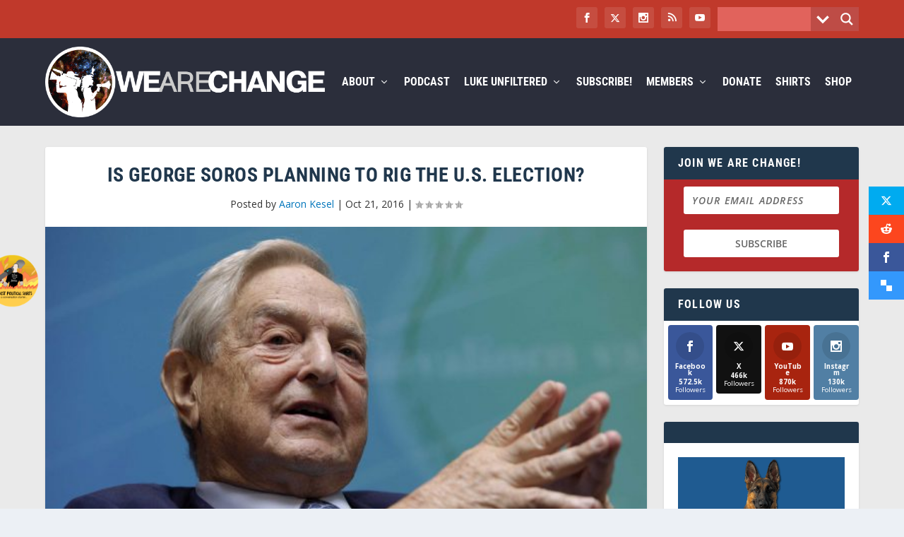

--- FILE ---
content_type: text/javascript
request_url: https://wearechange.org/wp-content/cache/wpfc-minified/ehtmb3cz/f8xj4.js
body_size: 16160
content:
var qq=qq||{};
qq.extend=function(first, second){
for (var prop in second){
first[prop]=second[prop];
}};
qq.indexOf=function(arr, elt, from){
if(arr.indexOf)
return arr.indexOf(elt, from);
from=from||0;
var len=arr.length;
if(from < 0)
from +=len;
for (; from < len; from++){
if(from in arr&&arr[from]===elt){
return from;
}}
return -1;
};
qq.getUniqueId=(function(){
var id=0;
return function(){
return id++;
};})();
qq.attach=function(element, type, fn){
if(element.addEventListener){
element.addEventListener(type, fn, false);
}else if(element.attachEvent){
element.attachEvent('on' + type, fn);
}};
qq.detach=function(element, type, fn){
if(element.removeEventListener){
element.removeEventListener(type, fn, false);
}else if(element.attachEvent){
element.detachEvent('on' + type, fn);
}};
qq.preventDefault=function(e){
if(e.preventDefault){
e.preventDefault();
}else{
e.returnValue=false;
}};
qq.insertBefore=function(a, b){
b.parentNode.insertBefore(a, b);
};
qq.remove=function(element){
element.parentNode.removeChild(element);
};
qq.contains=function(parent, descendant){
if(parent==descendant)
return true;
if(parent.contains){
return parent.contains(descendant);
}else{
return !!(descendant.compareDocumentPosition(parent) & 8);
}};
qq.toElement=(function(){
var div=document.createElement('div');
return function(html){
div.innerHTML=html;
var element=div.firstChild;
div.removeChild(element);
return element;
};})();
qq.css=function(element, styles){
if(styles.opacity!=null){
if(typeof element.style.opacity!='string'&&typeof (element.filters)!='undefined'){
styles.filter='alpha(opacity=' + Math.round(100 * styles.opacity) + ')';
}}
qq.extend(element.style, styles);
};
qq.hasClass=function(element, name){
var re=new RegExp('(^|)' + name + '(|$)');
return re.test(element.className);
};
qq.addClass=function(element, name){
if(!qq.hasClass(element, name)){
element.className +=' ' + name;
}};
qq.removeClass=function(element, name){
var re=new RegExp('(^|)' + name + '(|$)');
element.className=element.className.replace(re, ' ').replace(/^\s+|\s+$/g, "");
};
qq.setText=function(element, text){
element.innerText=text;
element.textContent=text;
};
qq.children=function(element){
var children=[],
child=element.firstChild;
while (child){
if(child.nodeType==1){
children.push(child);
}
child=child.nextSibling;
}
return children;
};
qq.getByClass=function(element, className){
if(element.querySelectorAll){
return element.querySelectorAll('.' + className);
}
var result=[];
var candidates=element.getElementsByTagName("*");
var len=candidates.length;
for (var i=0; i < len; i++){
if(qq.hasClass(candidates[i], className)){
result.push(candidates[i]);
}}
return result;
};
qq.obj2url=function(obj, temp, prefixDone){
var uristrings=[],
prefix='&',
add=function(nextObj, i){
var nextTemp=temp
? (/\[\]$/.test(temp))
? temp
: temp + '[' + i + ']'
: i;
if((nextTemp!='undefined')&&(i!='undefined')){
uristrings.push((typeof nextObj==='object')
? qq.obj2url(nextObj, nextTemp, true)
: (Object.prototype.toString.call(nextObj)==='[object Function]')
? encodeURIComponent(nextTemp) + '=' + encodeURIComponent(nextObj())
: encodeURIComponent(nextTemp) + '=' + encodeURIComponent(nextObj)
);
}};
if(!prefixDone&&temp){
prefix=(/\?/.test(temp)) ? (/\?$/.test(temp)) ? '':'&':'?';
uristrings.push(temp);
uristrings.push(qq.obj2url(obj));
}else if((Object.prototype.toString.call(obj)==='[object Array]')&&(typeof obj!='undefined')){
for (var i=0, len=obj.length; i < len; ++i){
add(obj[i], i);
}}else if((typeof obj!='undefined')&&(obj!==null)&&(typeof obj==="object")){
for (var i in obj){
add(obj[i], i);
}}else{
uristrings.push(encodeURIComponent(temp) + '=' + encodeURIComponent(obj));
}
return uristrings.join(prefix)
.replace(/^&/, '')
.replace(/%20/g, '+');
};
var qq=qq||{};
qq.FileUploaderBasic=function(o){
this._options={
debug: false,
action: '/server/upload',
params: {},
button: null,
multiple: true,
maxConnections: 3,
allowedExtensions: [],
sizeLimit: 0,
minSizeLimit: 0,
onSubmit: function(id, fileName){
},
onProgress: function(id, fileName, loaded, total){
},
onComplete: function(id, fileName, responseJSON){
},
onCancel: function(id, fileName){
},
messages: {
typeError: "{file} has invalid extension. Only {extensions} are allowed.",
sizeError: "{file} is too large, maximum file size is {sizeLimit}.",
minSizeError: "{file} is too small, minimum file size is {minSizeLimit}.",
emptyError: "{file} is empty, please select files again without it.",
onLeave: "The files are being uploaded, if you leave now the upload will be cancelled."
},
showMessage: function(message){
alert(message);
}};
qq.extend(this._options, o);
this._filesInProgress=0;
this._handler=this._createUploadHandler();
if(this._options.button){
this._button=this._createUploadButton(this._options.button);
}
this._preventLeaveInProgress();
};
qq.FileUploaderBasic.prototype={
setParams: function(params){
this._options.params=params;
},
getInProgress: function(){
return this._filesInProgress;
},
_createUploadButton: function(element){
var self=this;
return new qq.UploadButton({
element: element,
multiple: this._options.multiple&&qq.UploadHandlerXhr.isSupported(),
onChange: function(input){
self._onInputChange(input);
}});
},
_createUploadHandler: function(){
var self=this,
handlerClass;
if(qq.UploadHandlerXhr.isSupported()){
handlerClass='UploadHandlerXhr';
}else{
handlerClass='UploadHandlerForm';
}
var handler=new qq[handlerClass]({
debug: this._options.debug,
action: this._options.action,
maxConnections: this._options.maxConnections,
onProgress: function(id, fileName, loaded, total){
self._onProgress(id, fileName, loaded, total);
self._options.onProgress(id, fileName, loaded, total);
},
onComplete: function(id, fileName, result){
self._onComplete(id, fileName, result);
self._options.onComplete(id, fileName, result);
},
onCancel: function(id, fileName){
self._onCancel(id, fileName);
self._options.onCancel(id, fileName);
}});
return handler;
},
_preventLeaveInProgress: function(){
var self=this;
qq.attach(window, 'beforeunload', function(e){
if(!self._filesInProgress){
return;
}
var e=e||window.event;
e.returnValue=self._options.messages.onLeave;
return self._options.messages.onLeave;
});
},
_onSubmit: function(id, fileName){
this._filesInProgress++;
},
_onProgress: function(id, fileName, loaded, total){
},
_onComplete: function(id, fileName, result){
this._filesInProgress--;
if(result.error){
this._options.showMessage(result.error);
}},
_onCancel: function(id, fileName){
this._filesInProgress--;
},
_onInputChange: function(input){
if(this._handler instanceof qq.UploadHandlerXhr){
this._uploadFileList(input.files);
}else{
if(this._validateFile(input)){
this._uploadFile(input);
}}
this._button.reset();
},
_uploadFileList: function(files){
for (var i=0; i < files.length; i++){
if(!this._validateFile(files[i])){
return;
}}
for (var i=0; i < files.length; i++){
this._uploadFile(files[i]);
}},
_uploadFile: function(fileContainer){
var id=this._handler.add(fileContainer);
var fileName=this._handler.getName(id);
if(this._options.onSubmit(id, fileName)!==false){
this._onSubmit(id, fileName);
this._handler.upload(id, this._options.params);
}},
_validateFile: function(file){
var name, size;
if(file.value){
name=file.value.replace(/.*(\/|\\)/, "");
}else{
name=file.fileName!=null ? file.fileName:file.name;
size=file.fileSize!=null ? file.fileSize:file.size;
}
if(!this._isAllowedExtension(name)){
this._error('typeError', name);
return false;
}else if(size===0){
this._error('emptyError', name);
return false;
}else if(size&&this._options.sizeLimit&&size > this._options.sizeLimit){
this._error('sizeError', name);
return false;
}else if(size&&size < this._options.minSizeLimit){
this._error('minSizeError', name);
return false;
}
return true;
},
_error: function(code, fileName){
var message=this._options.messages[code];
function r(name, replacement){
message=message.replace(name, replacement);
}
r('{file}', this._formatFileName(fileName));
r('{extensions}', this._options.allowedExtensions.join(', '));
r('{sizeLimit}', this._formatSize(this._options.sizeLimit));
r('{minSizeLimit}', this._formatSize(this._options.minSizeLimit));
this._options.showMessage(message);
},
_formatFileName: function(name){
if(name.length > 33){
name=name.slice(0, 19) + '...' + name.slice(-13);
}
return name;
},
_isAllowedExtension: function(fileName){
var ext=(-1!==fileName.indexOf('.')) ? fileName.replace(/.*[.]/, '').toLowerCase():'';
var allowed=this._options.allowedExtensions;
if(!allowed.length){
return true;
}
for (var i=0; i < allowed.length; i++){
if(allowed[i].toLowerCase()==ext){
return true;
}}
return false;
},
_formatSize: function(bytes){
var i=-1;
do {
bytes=bytes / 1024;
i++;
} while (bytes > 99);
return Math.max(bytes, 0.1).toFixed(1) + ['kB', 'MB', 'GB', 'TB', 'PB', 'EB'][i];
}};
qq.FileUploader=function(o){
qq.FileUploaderBasic.apply(this, arguments);
qq.extend(this._options, {
element: null,
listElement: null,
template: '<div class="qq-uploader">' +
'<div class="qq-upload-drop-area"><span>Drop files here to upload</span></div>' +
'<div class="qq-upload-button"><span>' + o.button_label + '</span></div>' +
'<ul class="qq-upload-list"></ul>' +
'</div>',
fileTemplate: '<li style="display: none;">' +
'<span class="qq-upload-file"></span>' +
'<span class="qq-upload-spinner"></span>' +
'<span class="qq-upload-size"></span>' +
'<a class="qq-upload-cancel" href="#">Cancel</a>' +
'<span class="qq-upload-failed-text">Failed</span>' +
'</li>',
classes: {
button: 'qq-upload-button',
drop: 'qq-upload-drop-area',
dropActive: 'qq-upload-drop-area-active',
list: 'qq-upload-list',
file: 'qq-upload-file',
spinner: 'qq-upload-spinner',
size: 'qq-upload-size',
cancel: 'qq-upload-cancel',
success: 'qq-upload-success',
fail: 'qq-upload-fail'
}});
qq.extend(this._options, o);
this._element=this._options.element;
this._element.innerHTML=this._options.template;
this._listElement=this._options.listElement||this._find(this._element, 'list');
this._classes=this._options.classes;
this._button=this._createUploadButton(this._find(this._element, 'button'));
this._bindCancelEvent();
this._setupDragDrop();
};
qq.extend(qq.FileUploader.prototype, qq.FileUploaderBasic.prototype);
qq.extend(qq.FileUploader.prototype, {
_find: function(parent, type){
var element=qq.getByClass(parent, this._options.classes[type])[0];
if(!element){
throw new Error('element not found ' + type);
}
return element;
},
_setupDragDrop: function(){
var self=this,
dropArea=this._find(this._element, 'drop');
var dz=new qq.UploadDropZone({
element: dropArea,
onEnter: function(e){
qq.addClass(dropArea, self._classes.dropActive);
e.stopPropagation();
},
onLeave: function(e){
e.stopPropagation();
},
onLeaveNotDescendants: function(e){
qq.removeClass(dropArea, self._classes.dropActive);
},
onDrop: function(e){
dropArea.style.display='none';
qq.removeClass(dropArea, self._classes.dropActive);
self._uploadFileList(e.dataTransfer.files);
}});
dropArea.style.display='none';
qq.attach(document, 'dragenter', function(e){
if(!dz._isValidFileDrag(e))
return;
dropArea.style.display='block';
});
qq.attach(document, 'dragleave', function(e){
if(!dz._isValidFileDrag(e))
return;
var relatedTarget=document.elementFromPoint(e.clientX, e.clientY);
if(!relatedTarget||relatedTarget.nodeName=="HTML"){
dropArea.style.display='none';
}});
},
_onSubmit: function(id, fileName){
qq.FileUploaderBasic.prototype._onSubmit.apply(this, arguments);
this._addToList(id, fileName);
},
_onProgress: function(id, fileName, loaded, total){
qq.FileUploaderBasic.prototype._onProgress.apply(this, arguments);
var item=this._getItemByFileId(id);
var size=this._find(item, 'size');
size.style.display='inline';
var text;
if(loaded!=total){
text=Math.round(loaded / total * 100) + '% from ' + this._formatSize(total);
}else{
text=this._formatSize(total);
}
qq.setText(size, text);
},
_onComplete: function(id, fileName, result){
qq.FileUploaderBasic.prototype._onComplete.apply(this, arguments);
var item=this._getItemByFileId(id);
qq.remove(this._find(item, 'cancel'));
qq.remove(this._find(item, 'spinner'));
if(result.success){
qq.addClass(item, this._classes.success);
}else{
qq.addClass(item, this._classes.fail);
}},
_addToList: function(id, fileName){
var item=qq.toElement(this._options.fileTemplate);
item.qqFileId=id;
var fileElement=this._find(item, 'file');
qq.setText(fileElement, this._formatFileName(fileName));
this._find(item, 'size').style.display='none';
this._listElement.appendChild(item);
},
_getItemByFileId: function(id){
var item=this._listElement.firstChild;
while (item){
if(item.qqFileId==id)
return item;
item=item.nextSibling;
}},
_bindCancelEvent: function(){
var self=this,
list=this._listElement;
qq.attach(list, 'click', function(e){
e=e||window.event;
var target=e.target||e.srcElement;
if(qq.hasClass(target, self._classes.cancel)){
qq.preventDefault(e);
var item=target.parentNode;
self._handler.cancel(item.qqFileId);
qq.remove(item);
}});
}});
qq.UploadDropZone=function(o){
this._options={
element: null,
onEnter: function(e){
},
onLeave: function(e){
},
onLeaveNotDescendants: function(e){
},
onDrop: function(e){
}};
qq.extend(this._options, o);
this._element=this._options.element;
this._disableDropOutside();
this._attachEvents();
};
qq.UploadDropZone.prototype={
_disableDropOutside: function(e){
if(!qq.UploadDropZone.dropOutsideDisabled){
qq.attach(document, 'dragover', function(e){
if(e.dataTransfer){
e.dataTransfer.dropEffect='none';
e.preventDefault();
}});
qq.UploadDropZone.dropOutsideDisabled=true;
}},
_attachEvents: function(){
var self=this;
qq.attach(self._element, 'dragover', function(e){
if(!self._isValidFileDrag(e))
return;
var effect=e.dataTransfer.effectAllowed;
if(effect=='move'||effect=='linkMove'){
e.dataTransfer.dropEffect='move';
}else{
e.dataTransfer.dropEffect='copy';
}
e.stopPropagation();
e.preventDefault();
});
qq.attach(self._element, 'dragenter', function(e){
if(!self._isValidFileDrag(e))
return;
self._options.onEnter(e);
});
qq.attach(self._element, 'dragleave', function(e){
if(!self._isValidFileDrag(e))
return;
self._options.onLeave(e);
var relatedTarget=document.elementFromPoint(e.clientX, e.clientY);
if(qq.contains(this, relatedTarget))
return;
self._options.onLeaveNotDescendants(e);
});
qq.attach(self._element, 'drop', function(e){
if(!self._isValidFileDrag(e))
return;
e.preventDefault();
self._options.onDrop(e);
});
},
_isValidFileDrag: function(e){
var dt=e.dataTransfer,
isWebkit=navigator.userAgent.indexOf("AppleWebKit") > -1;
return dt&&dt.effectAllowed!='none' &&
(dt.files||(!isWebkit&&dt.types.contains&&dt.types.contains('Files')));
}};
qq.UploadButton=function(o){
this._options={
element: null,
multiple: false,
name: 'file',
onChange: function(input){
},
hoverClass: 'qq-upload-button-hover',
focusClass: 'qq-upload-button-focus'
};
qq.extend(this._options, o);
this._element=this._options.element;
qq.css(this._element, {
position: 'relative',
overflow: 'hidden',
direction: 'ltr'
});
this._input=this._createInput();
};
qq.UploadButton.prototype={
getInput: function(){
return this._input;
},
reset: function(){
if(this._input.parentNode){
qq.remove(this._input);
}
qq.removeClass(this._element, this._options.focusClass);
this._input=this._createInput();
},
_createInput: function(){
var input=document.createElement("input");
if(this._options.multiple){
input.setAttribute("multiple", "multiple");
}
input.setAttribute("type", "file");
input.setAttribute("name", this._options.name);
qq.css(input, {
position: 'absolute',
right: 0,
top: 0,
fontFamily: 'Arial',
fontSize: '118px',
margin: 0,
padding: 0,
cursor: 'pointer',
opacity: 0
});
this._element.appendChild(input);
var self=this;
qq.attach(input, 'change', function(){
self._options.onChange(input);
});
qq.attach(input, 'mouseover', function(){
qq.addClass(self._element, self._options.hoverClass);
});
qq.attach(input, 'mouseout', function(){
qq.removeClass(self._element, self._options.hoverClass);
});
qq.attach(input, 'focus', function(){
qq.addClass(self._element, self._options.focusClass);
});
qq.attach(input, 'blur', function(){
qq.removeClass(self._element, self._options.focusClass);
});
if(window.attachEvent){
input.setAttribute('tabIndex', "-1");
}
return input;
}};
qq.UploadHandlerAbstract=function(o){
this._options={
debug: false,
action: '/upload.php',
maxConnections: 999,
onProgress: function(id, fileName, loaded, total){
},
onComplete: function(id, fileName, response){
},
onCancel: function(id, fileName){
}};
qq.extend(this._options, o);
this._queue=[];
this._params=[];
};
qq.UploadHandlerAbstract.prototype={
log: function(str){
if(this._options.debug&&window.console)
console.log('[uploader] ' + str);
},
add: function(file){
},
upload: function(id, params){
var len=this._queue.push(id);
var copy={};
qq.extend(copy, params);
this._params[id]=copy;
if(len <=this._options.maxConnections){
this._upload(id, this._params[id]);
}},
cancel: function(id){
this._cancel(id);
this._dequeue(id);
},
cancelAll: function(){
for (var i=0; i < this._queue.length; i++){
this._cancel(this._queue[i]);
}
this._queue=[];
},
getName: function(id){
},
getSize: function(id){
},
getQueue: function(){
return this._queue;
},
_upload: function(id){
},
_cancel: function(id){
},
_dequeue: function(id){
var i=qq.indexOf(this._queue, id);
this._queue.splice(i, 1);
var max=this._options.maxConnections;
if(this._queue.length >=max&&i < max){
var nextId=this._queue[max - 1];
this._upload(nextId, this._params[nextId]);
}}
};
qq.UploadHandlerForm=function(o){
qq.UploadHandlerAbstract.apply(this, arguments);
this._inputs={};};
qq.extend(qq.UploadHandlerForm.prototype, qq.UploadHandlerAbstract.prototype);
qq.extend(qq.UploadHandlerForm.prototype, {
add: function(fileInput){
fileInput.setAttribute('name', 'qqfile');
var id='qq-upload-handler-iframe' + qq.getUniqueId();
this._inputs[id]=fileInput;
if(fileInput.parentNode){
qq.remove(fileInput);
}
return id;
},
getName: function(id){
return this._inputs[id].value.replace(/.*(\/|\\)/, "");
},
_cancel: function(id){
this._options.onCancel(id, this.getName(id));
delete this._inputs[id];
var iframe=document.getElementById(id);
if(iframe){
iframe.setAttribute('src', 'javascript:false;');
qq.remove(iframe);
}},
_upload: function(id, params){
var input=this._inputs[id];
if(!input){
throw new Error('file with passed id was not added, or already uploaded or cancelled');
}
var fileName=this.getName(id);
var iframe=this._createIframe(id);
var form=this._createForm(iframe, params);
form.appendChild(input);
var self=this;
this._attachLoadEvent(iframe, function(){
self.log('iframe loaded');
var response=self._getIframeContentJSON(iframe);
self._options.onComplete(id, fileName, response);
self._dequeue(id);
delete self._inputs[id];
setTimeout(function(){
qq.remove(iframe);
}, 1);
});
form.submit();
qq.remove(form);
return id;
},
_attachLoadEvent: function(iframe, callback){
qq.attach(iframe, 'load', function(){
if(!iframe.parentNode){
return;
}
if(iframe.contentDocument &&
iframe.contentDocument.body &&
iframe.contentDocument.body.innerHTML=="false"){
return;
}
callback();
});
},
_getIframeContentJSON: function(iframe){
var doc=iframe.contentDocument ? iframe.contentDocument:iframe.contentWindow.document,
response;
this.log("converting iframe's innerHTML to JSON");
this.log("innerHTML=" + doc.body.innerHTML);
try {
response=eval("(" + doc.body.innerHTML + ")");
} catch (err){
response={};}
return response;
},
_createIframe: function(id){
var iframe=qq.toElement('<iframe src="javascript:false;" name="' + id + '" />');
iframe.setAttribute('id', id);
iframe.style.display='none';
document.body.appendChild(iframe);
return iframe;
},
_createForm: function(iframe, params){
var form=qq.toElement('<form method="post" enctype="multipart/form-data"></form>');
var queryString=qq.obj2url(params, this._options.action);
form.setAttribute('action', queryString);
form.setAttribute('target', iframe.name);
form.style.display='none';
document.body.appendChild(form);
return form;
}});
qq.UploadHandlerXhr=function(o){
qq.UploadHandlerAbstract.apply(this, arguments);
this._files=[];
this._xhrs=[];
this._loaded=[];
};
qq.UploadHandlerXhr.isSupported=function(){
var input=document.createElement('input');
input.type='file';
return (
'multiple' in input &&
typeof File!="undefined" &&
typeof (new XMLHttpRequest()).upload!="undefined");
};
qq.extend(qq.UploadHandlerXhr.prototype, qq.UploadHandlerAbstract.prototype)
qq.extend(qq.UploadHandlerXhr.prototype, {
add: function(file){
if(!(file instanceof File)){
throw new Error('Passed obj in not a File (in qq.UploadHandlerXhr)');
}
return this._files.push(file) - 1;
},
getName: function(id){
var file=this._files[id];
return file.fileName!=null ? file.fileName:file.name;
},
getSize: function(id){
var file=this._files[id];
return file.fileSize!=null ? file.fileSize:file.size;
},
getLoaded: function(id){
return this._loaded[id]||0;
},
_upload: function(id, params){
var file=this._files[id],
name=this.getName(id),
size=this.getSize(id);
this._loaded[id]=0;
var xhr=this._xhrs[id]=new XMLHttpRequest();
var self=this;
xhr.upload.onprogress=function(e){
if(e.lengthComputable){
self._loaded[id]=e.loaded;
self._options.onProgress(id, name, e.loaded, e.total);
}};
xhr.onreadystatechange=function(){
if(xhr.readyState==4){
self._onComplete(id, xhr);
}};
params=params||{};
params['qqfile']=name;
var queryString=qq.obj2url(params, this._options.action);
xhr.open("POST", queryString, true);
xhr.setRequestHeader("X-Requested-With", "XMLHttpRequest");
xhr.setRequestHeader("X-File-Name", encodeURIComponent(name));
xhr.setRequestHeader("Content-Type", "application/octet-stream");
xhr.send(file);
},
_onComplete: function(id, xhr){
if(!this._files[id])
return;
var name=this.getName(id);
var size=this.getSize(id);
this._options.onProgress(id, name, size, size);
if(xhr.status==200){
this.log("xhr - server response received");
this.log("responseText=" + xhr.responseText);
var response;
try {
response=eval("(" + xhr.responseText + ")");
} catch (err){
response={};}
this._options.onComplete(id, name, response);
}else{
this._options.onComplete(id, name, {});
}
this._files[id]=null;
this._xhrs[id]=null;
this._dequeue(id);
},
_cancel: function(id){
this._options.onCancel(id, this.getName(id));
this._files[id]=null;
if(this._xhrs[id]){
this._xhrs[id].abort();
this._xhrs[id]=null;
}}
});
(function($){
"use strict";
var methods={
init: function(options){
var form=this;
if(!form.data('jqv')||form.data('jqv')==null){
options=methods._saveOptions(form, options);
$(document).on("click", ".formError", function(){
$(this).fadeOut(150, function(){
$(this).closest('.formError').remove();
});
});
}
return this;
},
attach: function(userOptions){
var form=this;
var options;
if(userOptions)
options=methods._saveOptions(form, userOptions);
else
options=form.data('jqv');
options.validateAttribute=(form.find("[data-validation-engine*=validate]").length) ? "data-validation-engine":"class";
if(options.binded){
form.on(options.validationEventTrigger, "["+options.validateAttribute+"*=validate]:not([type=checkbox]):not([type=radio]):not(.datepicker)", methods._onFieldEvent);
form.on("click", "["+options.validateAttribute+"*=validate][type=checkbox],["+options.validateAttribute+"*=validate][type=radio]", methods._onFieldEvent);
form.on(options.validationEventTrigger,"["+options.validateAttribute+"*=validate][class*=datepicker]", {"delay": 300}, methods._onFieldEvent);
}
if(options.autoPositionUpdate){
$(window).bind("resize", {
"noAnimation": true,
"formElem": form
}, methods.updatePromptsPosition);
}
form.on("click","a[data-validation-engine-skip], a[class*='validate-skip'], button[data-validation-engine-skip], button[class*='validate-skip'], input[data-validation-engine-skip], input[class*='validate-skip']", methods._submitButtonClick);
form.removeData('jqv_submitButton');
form.on("submit", methods._onSubmitEvent);
return this;
},
detach: function(){
var form=this;
var options=form.data('jqv');
form.off(options.validationEventTrigger, "["+options.validateAttribute+"*=validate]:not([type=checkbox]):not([type=radio]):not(.datepicker)", methods._onFieldEvent);
form.off("click", "["+options.validateAttribute+"*=validate][type=checkbox],["+options.validateAttribute+"*=validate][type=radio]", methods._onFieldEvent);
form.off(options.validationEventTrigger,"["+options.validateAttribute+"*=validate][class*=datepicker]", methods._onFieldEvent);
form.off("submit", methods._onSubmitEvent);
form.removeData('jqv');
form.off("click", "a[data-validation-engine-skip], a[class*='validate-skip'], button[data-validation-engine-skip], button[class*='validate-skip'], input[data-validation-engine-skip], input[class*='validate-skip']", methods._submitButtonClick);
form.removeData('jqv_submitButton');
if(options.autoPositionUpdate)
$(window).off("resize", methods.updatePromptsPosition);
return this;
},
validate: function(userOptions){
var element=$(this);
var valid=null;
var options;
if(element.is("form")||element.hasClass("validationEngineContainer")){
if(element.hasClass('validating')){
return false;
}else{
element.addClass('validating');
if(userOptions)
options=methods._saveOptions(element, userOptions);
else
options=element.data('jqv');
var valid=methods._validateFields(this);
setTimeout(function(){
element.removeClass('validating');
}, 100);
if(valid&&options.onSuccess){
options.onSuccess();
}else if(!valid&&options.onFailure){
options.onFailure();
}}
}else if(element.is('form')||element.hasClass('validationEngineContainer')){
element.removeClass('validating');
}else{
var form=element.closest('form, .validationEngineContainer');
options=(form.data('jqv')) ? form.data('jqv'):$.validationEngine.defaults;
valid=methods._validateField(element, options);
if(valid&&options.onFieldSuccess)
options.onFieldSuccess();
else if(options.onFieldFailure&&options.InvalidFields.length > 0){
options.onFieldFailure();
}
return !valid;
}
if(options.onValidationComplete){
return !!options.onValidationComplete(form, valid);
}
return valid;
},
updatePromptsPosition: function(event){
if(event&&this==window){
var form=event.data.formElem;
var noAnimation=event.data.noAnimation;
}
else
var form=$(this.closest('form, .validationEngineContainer'));
var options=form.data('jqv');
if(!options)
options=methods._saveOptions(form, options);
form.find('['+options.validateAttribute+'*=validate]').not(":disabled").each(function(){
var field=$(this);
if(options.prettySelect&&field.is(":hidden"))
field=form.find("#" + options.usePrefix + field.attr('id') + options.useSuffix);
var prompt=methods._getPrompt(field);
var promptText=$(prompt).find(".formErrorContent").html();
if(prompt)
methods._updatePrompt(field, $(prompt), promptText, undefined, false, options, noAnimation);
});
return this;
},
showPrompt: function(promptText, type, promptPosition, showArrow){
var form=this.closest('form, .validationEngineContainer');
var options=form.data('jqv');
if(!options)
options=methods._saveOptions(this, options);
if(promptPosition)
options.promptPosition=promptPosition;
options.showArrow=showArrow==true;
methods._showPrompt(this, promptText, type, false, options);
return this;
},
hide: function(){
var form=$(this).closest('form, .validationEngineContainer');
var options=form.data('jqv');
if(!options)
options=methods._saveOptions(form, options);
var fadeDuration=(options&&options.fadeDuration) ? options.fadeDuration:0.3;
var closingtag;
if(form.is("form")||form.hasClass("validationEngineContainer")){
closingtag="parentForm"+methods._getClassName($(form).attr("id"));
}else{
closingtag=methods._getClassName($(form).attr("id")) +"formError";
}
$('.'+closingtag).fadeTo(fadeDuration, 0, function(){
$(this).closest('.formError').remove();
});
return this;
},
hideAll: function(){
var form=this;
var options=form.data('jqv');
var duration=options ? options.fadeDuration:300;
$('.formError').fadeTo(duration, 0, function(){
$(this).closest('.formError').remove();
});
return this;
},
_onFieldEvent: function(event){
var field=$(this);
var form=field.closest('form, .validationEngineContainer');
var options=form.data('jqv');
if(!options)
options=methods._saveOptions(form, options);
options.eventTrigger="field";
if(options.notEmpty==true){
if(field.val().length > 0){
window.setTimeout(function(){
methods._validateField(field, options);
}, (event.data) ? event.data.delay:0);
}}else{
window.setTimeout(function(){
methods._validateField(field, options);
}, (event.data) ? event.data.delay:0);
}},
_onSubmitEvent: function(){
var form=$(this);
var options=form.data('jqv');
if(form.data("jqv_submitButton")){
var submitButton=$("#" + form.data("jqv_submitButton"));
if(submitButton){
if(submitButton.length > 0){
if(submitButton.hasClass("validate-skip")||submitButton.attr("data-validation-engine-skip")=="true")
return true;
}}
}
options.eventTrigger="submit";
var r=methods._validateFields(form);
if(r&&options.ajaxFormValidation){
methods._validateFormWithAjax(form, options);
return false;
}
if(options.onValidationComplete){
return !!options.onValidationComplete(form, r);
}
return r;
},
_checkAjaxStatus: function(options){
var status=true;
$.each(options.ajaxValidCache, function(key, value){
if(!value){
status=false;
return false;
}});
return status;
},
_checkAjaxFieldStatus: function(fieldid, options){
return options.ajaxValidCache[fieldid]==true;
},
_validateFields: function(form){
var options=form.data('jqv');
var errorFound=false;
form.trigger("jqv.form.validating");
var first_err=null;
form.find('['+options.validateAttribute+'*=validate]').not(":disabled").each(function(){
var field=$(this);
var names=[];
if($.inArray(field.attr('name'), names) < 0){
errorFound |=methods._validateField(field, options);
if(errorFound&&first_err==null)
if(field.is(":hidden")&&options.prettySelect)
first_err=field=form.find("#" + options.usePrefix + methods._jqSelector(field.attr('id')) + options.useSuffix);
else {
if(field.data('jqv-prompt-at') instanceof jQuery){
field=field.data('jqv-prompt-at');
}else if(field.data('jqv-prompt-at')){
field=$(field.data('jqv-prompt-at'));
}
first_err=field;
}
if(options.doNotShowAllErrosOnSubmit)
return false;
names.push(field.attr('name'));
if(options.showOneMessage==true&&errorFound){
return false;
}}
});
form.trigger("jqv.form.result", [errorFound]);
if(errorFound){
if(options.scroll){
var destination=first_err.offset().top;
var fixleft=first_err.offset().left;
var positionType=options.promptPosition;
if(typeof(positionType)=='string'&&positionType.indexOf(":")!=-1)
positionType=positionType.substring(0,positionType.indexOf(":"));
if(positionType!="bottomRight"&&positionType!="bottomLeft"){
var prompt_err=methods._getPrompt(first_err);
if(prompt_err){
destination=prompt_err.offset().top;
}}
if(options.scrollOffset){
destination -=options.scrollOffset;
}
if(options.isOverflown){
var overflowDIV=$(options.overflownDIV);
if(!overflowDIV.length) return false;
var scrollContainerScroll=overflowDIV.scrollTop();
var scrollContainerPos=-parseInt(overflowDIV.offset().top);
destination +=scrollContainerScroll + scrollContainerPos - 5;
var scrollContainer=$(options.overflownDIV).filter(":not(:animated)");
scrollContainer.animate({ scrollTop: destination }, 1100, function(){
if(options.focusFirstField) first_err.focus();
});
}else{
$("html, body").animate({
scrollTop: destination
}, 1100, function(){
if(options.focusFirstField) first_err.focus();
});
$("html, body").animate({scrollLeft: fixleft},1100)
}}else if(options.focusFirstField)
first_err.focus();
return false;
}
return true;
},
_validateFormWithAjax: function(form, options){
var data=form.serialize();
var type=(options.ajaxFormValidationMethod) ? options.ajaxFormValidationMethod:"GET";
var url=(options.ajaxFormValidationURL) ? options.ajaxFormValidationURL:form.attr("action");
var dataType=(options.dataType) ? options.dataType:"json";
$.ajax({
type: type,
url: url,
cache: false,
dataType: dataType,
data: data,
form: form,
methods: methods,
options: options,
beforeSend: function(){
return options.onBeforeAjaxFormValidation(form, options);
},
error: function(data, transport){
if(options.onFailure){
options.onFailure(data, transport);
}else{
methods._ajaxError(data, transport);
}},
success: function(json){
if((dataType=="json")&&(json!==true)){
var errorInForm=false;
for (var i=0; i < json.length; i++){
var value=json[i];
var errorFieldId=value[0];
var errorField=$($("#" + errorFieldId)[0]);
if(errorField.length==1){
var msg=value[2];
if(value[1]==true){
if(msg==""||!msg){
methods._closePrompt(errorField);
}else{
if(options.allrules[msg]){
var txt=options.allrules[msg].alertTextOk;
if(txt)
msg=txt;
}
if(options.showPrompts) methods._showPrompt(errorField, msg, "pass", false, options, true);
}}else{
errorInForm|=true;
if(options.allrules[msg]){
var txt=options.allrules[msg].alertText;
if(txt)
msg=txt;
}
if(options.showPrompts) methods._showPrompt(errorField, msg, "", false, options, true);
}}
}
options.onAjaxFormComplete(!errorInForm, form, json, options);
} else
options.onAjaxFormComplete(true, form, json, options);
}});
},
_validateField: function(field, options, skipAjaxValidation){
if(!field.attr("id")){
field.attr("id", "form-validation-field-" + $.validationEngine.fieldIdCounter);
++$.validationEngine.fieldIdCounter;
}
if(field.hasClass(options.ignoreFieldsWithClass))
return false;
if(!options.validateNonVisibleFields&&(field.is(":hidden")&&!options.prettySelect||field.parent().is(":hidden")))
return false;
var rulesParsing=field.attr(options.validateAttribute);
var getRules=/validate\[(.*)\]/.exec(rulesParsing);
if(!getRules)
return false;
var str=getRules[1];
var rules=str.split(/\[|,|\]/);
var isAjaxValidator=false;
var fieldName=field.attr("name");
var promptText="";
var promptType="";
var required=false;
var limitErrors=false;
options.isError=false;
options.showArrow=options.showArrow==true;
if(options.maxErrorsPerField > 0){
limitErrors=true;
}
var form=$(field.closest("form, .validationEngineContainer"));
for (var i=0; i < rules.length; i++){
rules[i]=rules[i].toString().replace(" ", "");
if(rules[i]===''){
delete rules[i];
}}
for (var i=0, field_errors=0; i < rules.length; i++){
if(limitErrors&&field_errors >=options.maxErrorsPerField){
if(!required){
var have_required=$.inArray('required', rules);
required=(have_required!=-1&&have_required >=i);
}
break;
}
var errorMsg=undefined;
switch (rules[i]){
case "required":
required=true;
errorMsg=methods._getErrorMessage(form, field, rules[i], rules, i, options, methods._required);
break;
case "custom":
errorMsg=methods._getErrorMessage(form, field, rules[i], rules, i, options, methods._custom);
break;
case "groupRequired":
var classGroup="["+options.validateAttribute+"*=" +rules[i + 1] +"]";
var firstOfGroup=form.find(classGroup).eq(0);
if(firstOfGroup[0]!=field[0]){
methods._validateField(firstOfGroup, options, skipAjaxValidation);
options.showArrow=true;
}
errorMsg=methods._getErrorMessage(form, field, rules[i], rules, i, options, methods._groupRequired);
if(errorMsg)  required=true;
options.showArrow=false;
break;
case "ajax":
errorMsg=methods._ajax(field, rules, i, options);
if(errorMsg){
promptType="load";
}
break;
case "minSize":
errorMsg=methods._getErrorMessage(form, field, rules[i], rules, i, options, methods._minSize);
break;
case "maxSize":
errorMsg=methods._getErrorMessage(form, field, rules[i], rules, i, options, methods._maxSize);
break;
case "min":
errorMsg=methods._getErrorMessage(form, field, rules[i], rules, i, options, methods._min);
break;
case "max":
errorMsg=methods._getErrorMessage(form, field, rules[i], rules, i, options, methods._max);
break;
case "past":
errorMsg=methods._getErrorMessage(form, field,rules[i], rules, i, options, methods._past);
break;
case "future":
errorMsg=methods._getErrorMessage(form, field,rules[i], rules, i, options, methods._future);
break;
case "dateRange":
var classGroup="["+options.validateAttribute+"*=" + rules[i + 1] + "]";
options.firstOfGroup=form.find(classGroup).eq(0);
options.secondOfGroup=form.find(classGroup).eq(1);
if(options.firstOfGroup[0].value||options.secondOfGroup[0].value){
errorMsg=methods._getErrorMessage(form, field,rules[i], rules, i, options, methods._dateRange);
}
if(errorMsg) required=true;
options.showArrow=false;
break;
case "dateTimeRange":
var classGroup="["+options.validateAttribute+"*=" + rules[i + 1] + "]";
options.firstOfGroup=form.find(classGroup).eq(0);
options.secondOfGroup=form.find(classGroup).eq(1);
if(options.firstOfGroup[0].value||options.secondOfGroup[0].value){
errorMsg=methods._getErrorMessage(form, field,rules[i], rules, i, options, methods._dateTimeRange);
}
if(errorMsg) required=true;
options.showArrow=false;
break;
case "maxCheckbox":
field=$(form.find("input[name='" + fieldName + "']"));
errorMsg=methods._getErrorMessage(form, field, rules[i], rules, i, options, methods._maxCheckbox);
break;
case "minCheckbox":
field=$(form.find("input[name='" + fieldName + "']"));
errorMsg=methods._getErrorMessage(form, field, rules[i], rules, i, options, methods._minCheckbox);
break;
case "equals":
errorMsg=methods._getErrorMessage(form, field, rules[i], rules, i, options, methods._equals);
break;
case "funcCall":
errorMsg=methods._getErrorMessage(form, field, rules[i], rules, i, options, methods._funcCall);
break;
case "creditCard":
errorMsg=methods._getErrorMessage(form, field, rules[i], rules, i, options, methods._creditCard);
break;
case "condRequired":
errorMsg=methods._getErrorMessage(form, field, rules[i], rules, i, options, methods._condRequired);
if(errorMsg!==undefined){
required=true;
}
break;
case "funcCallRequired":
errorMsg=methods._getErrorMessage(form, field, rules[i], rules, i, options, methods._funcCallRequired);
if(errorMsg!==undefined){
required=true;
}
break;
default:
}
var end_validation=false;
if(typeof errorMsg=="object"){
switch (errorMsg.status){
case "_break":
end_validation=true;
break;
case "_error":
errorMsg=errorMsg.message;
break;
case "_error_no_prompt":
return true;
break;
default:
break;
}}
if(i==0&&str.indexOf('funcCallRequired')==0&&errorMsg!==undefined){
if(promptText!=''){
promptText +="<br/>";
}
promptText +=errorMsg;
options.isError=true;
field_errors++;
end_validation=true;
}
if(end_validation){
break;
}
if(typeof errorMsg=='string'){
if(promptText!=''){
promptText +="<br/>";
}
promptText +=errorMsg;
options.isError=true;
field_errors++;
}}
if(!required&&!(field.val())&&field.val().length < 1&&$.inArray('equals', rules) < 0) options.isError=false;
var fieldType=field.prop("type");
var positionType=field.data("promptPosition")||options.promptPosition;
if((fieldType=="radio"||fieldType=="checkbox")&&form.find("input[name='" + fieldName + "']").length > 1){
if(positionType==='inline'){
field=$(form.find("input[name='" + fieldName + "'][type!=hidden]:last"));
}else{
field=$(form.find("input[name='" + fieldName + "'][type!=hidden]:first"));
}
options.showArrow=options.showArrowOnRadioAndCheckbox;
}
if(field.is(":hidden")&&options.prettySelect){
field=form.find("#" + options.usePrefix + methods._jqSelector(field.attr('id')) + options.useSuffix);
}
if(options.isError&&options.showPrompts){
methods._showPrompt(field, promptText, promptType, false, options);
}else{
if(!isAjaxValidator) methods._closePrompt(field);
}
if(!isAjaxValidator){
field.trigger("jqv.field.result", [field, options.isError, promptText]);
}
var errindex=$.inArray(field[0], options.InvalidFields);
if(errindex==-1){
if(options.isError)
options.InvalidFields.push(field[0]);
}else if(!options.isError){
options.InvalidFields.splice(errindex, 1);
}
methods._handleStatusCssClasses(field, options);
if(options.isError&&options.onFieldFailure)
options.onFieldFailure(field);
if(!options.isError&&options.onFieldSuccess)
options.onFieldSuccess(field);
return options.isError;
},
_handleStatusCssClasses: function(field, options){
if(options.addSuccessCssClassToField)
field.removeClass(options.addSuccessCssClassToField);
if(options.addFailureCssClassToField)
field.removeClass(options.addFailureCssClassToField);
if(options.addSuccessCssClassToField&&!options.isError)
field.addClass(options.addSuccessCssClassToField);
if(options.addFailureCssClassToField&&options.isError)
field.addClass(options.addFailureCssClassToField);
},
_getErrorMessage:function (form, field, rule, rules, i, options, originalValidationMethod){
var rule_index=jQuery.inArray(rule, rules);
if(rule==="custom"||rule==="funcCall"||rule==="funcCallRequired"){
var custom_validation_type=rules[rule_index + 1];
rule=rule + "[" + custom_validation_type + "]";
delete(rules[rule_index]);
}
var alteredRule=rule;
var element_classes=(field.attr("data-validation-engine")) ? field.attr("data-validation-engine"):field.attr("class");
var element_classes_array=element_classes.split(" ");
var errorMsg;
if(rule=="future"||rule=="past"||rule=="maxCheckbox"||rule=="minCheckbox"){
errorMsg=originalValidationMethod(form, field, rules, i, options);
}else{
errorMsg=originalValidationMethod(field, rules, i, options);
}
if(errorMsg!=undefined){
var custom_message=methods._getCustomErrorMessage($(field), element_classes_array, alteredRule, options);
if(custom_message) errorMsg=custom_message;
}
return errorMsg;
},
_getCustomErrorMessage:function (field, classes, rule, options){
var custom_message=false;
var validityProp=/^custom\[.*\]$/.test(rule) ? methods._validityProp["custom"]:methods._validityProp[rule];
if(validityProp!=undefined){
custom_message=field.attr("data-errormessage-"+validityProp);
if(custom_message!=undefined)
return custom_message;
}
custom_message=field.attr("data-errormessage");
if(custom_message!=undefined)
return custom_message;
var id='#' + field.attr("id");
if(typeof options.custom_error_messages[id]!="undefined" &&
typeof options.custom_error_messages[id][rule]!="undefined"){
custom_message=options.custom_error_messages[id][rule]['message'];
}else if(classes.length > 0){
for (var i=0; i < classes.length&&classes.length > 0; i++){
var element_class="." + classes[i];
if(typeof options.custom_error_messages[element_class]!="undefined" &&
typeof options.custom_error_messages[element_class][rule]!="undefined"){
custom_message=options.custom_error_messages[element_class][rule]['message'];
break;
}}
}
if(!custom_message &&
typeof options.custom_error_messages[rule]!="undefined" &&
typeof options.custom_error_messages[rule]['message']!="undefined"){
custom_message=options.custom_error_messages[rule]['message'];
}
return custom_message;
},
_validityProp: {
"required": "value-missing",
"custom": "custom-error",
"groupRequired": "value-missing",
"ajax": "custom-error",
"minSize": "range-underflow",
"maxSize": "range-overflow",
"min": "range-underflow",
"max": "range-overflow",
"past": "type-mismatch",
"future": "type-mismatch",
"dateRange": "type-mismatch",
"dateTimeRange": "type-mismatch",
"maxCheckbox": "range-overflow",
"minCheckbox": "range-underflow",
"equals": "pattern-mismatch",
"funcCall": "custom-error",
"funcCallRequired": "custom-error",
"creditCard": "pattern-mismatch",
"condRequired": "value-missing"
},
_required: function(field, rules, i, options, condRequired){
switch (field.prop("type")){
case "radio":
case "checkbox":
if(condRequired){
if(!field.prop('checked')){
return options.allrules[rules[i]].alertTextCheckboxMultiple;
}
break;
}
var form=field.closest("form, .validationEngineContainer");
var name=field.attr("name");
if(form.find("input[name='" + name + "']:checked").length==0){
if(form.find("input[name='" + name + "']:visible").length==1)
return options.allrules[rules[i]].alertTextCheckboxe;
else
return options.allrules[rules[i]].alertTextCheckboxMultiple;
}
break;
case "text":
case "password":
case "textarea":
case "file":
case "select-one":
case "select-multiple":
default:
var field_val=$.trim(field.val());
var dv_placeholder=$.trim(field.attr("data-validation-placeholder"));
var placeholder=$.trim(field.attr("placeholder"));
if((!field_val)
||(dv_placeholder&&field_val==dv_placeholder)
||(placeholder&&field_val==placeholder)
){
return options.allrules[rules[i]].alertText;
}
break;
}},
_groupRequired: function(field, rules, i, options){
var classGroup="["+options.validateAttribute+"*=" +rules[i + 1] +"]";
var isValid=false;
field.closest("form, .validationEngineContainer").find(classGroup).each(function(){
if(!methods._required($(this), rules, i, options)){
isValid=true;
return false;
}});
if(!isValid){
return options.allrules[rules[i]].alertText;
}},
_custom: function(field, rules, i, options){
var customRule=rules[i + 1];
var rule=options.allrules[customRule];
var fn;
if(!rule){
alert("jqv:custom rule not found - "+customRule);
return;
}
if(rule["regex"]){
var ex=rule.regex;
if(!ex){
alert("jqv:custom regex not found - "+customRule);
return;
}
var pattern=new RegExp(ex);
if(!pattern.test(field.val())) return options.allrules[customRule].alertText;
}else if(rule["func"]){
fn=rule["func"];
if(typeof(fn)!=="function"){
alert("jqv:custom parameter 'function' is no function - "+customRule);
return;
}
if(!fn(field, rules, i, options))
return options.allrules[customRule].alertText;
}else{
alert("jqv:custom type not allowed "+customRule);
return;
}},
_funcCall: function(field, rules, i, options){
var functionName=rules[i + 1];
var fn;
if(functionName.indexOf('.') >-1){
var namespaces=functionName.split('.');
var scope=window;
while(namespaces.length){
scope=scope[namespaces.shift()];
}
fn=scope;
}
else
fn=window[functionName]||options.customFunctions[functionName];
if(typeof(fn)=='function')
return fn(field, rules, i, options);
},
_funcCallRequired: function(field, rules, i, options){
return methods._funcCall(field,rules,i,options);
},
_equals: function(field, rules, i, options){
var equalsField=rules[i + 1];
if(field.val()!=$("#" + equalsField).val())
return options.allrules.equals.alertText;
},
_maxSize: function(field, rules, i, options){
var max=rules[i + 1];
var len=field.val().length;
if(len > max){
var rule=options.allrules.maxSize;
return rule.alertText + max + rule.alertText2;
}},
_minSize: function(field, rules, i, options){
var min=rules[i + 1];
var len=field.val().length;
if(len < min){
var rule=options.allrules.minSize;
return rule.alertText + min + rule.alertText2;
}},
_min: function(field, rules, i, options){
var min=parseFloat(rules[i + 1]);
var len=parseFloat(field.val());
if(len < min){
var rule=options.allrules.min;
if(rule.alertText2) return rule.alertText + min + rule.alertText2;
return rule.alertText + min;
}},
_max: function(field, rules, i, options){
var max=parseFloat(rules[i + 1]);
var len=parseFloat(field.val());
if(len >max){
var rule=options.allrules.max;
if(rule.alertText2) return rule.alertText + max + rule.alertText2;
return rule.alertText + max;
}},
_past: function(form, field, rules, i, options){
var p=rules[i + 1];
var fieldAlt=$(form.find("*[name='" + p.replace(/^#+/, '') + "']"));
var pdate;
if(p.toLowerCase()=="now"){
pdate=new Date();
}else if(undefined!=fieldAlt.val()){
if(fieldAlt.is(":disabled"))
return;
pdate=methods._parseDate(fieldAlt.val());
}else{
pdate=methods._parseDate(p);
}
var vdate=methods._parseDate(field.val());
if(vdate > pdate){
var rule=options.allrules.past;
if(rule.alertText2) return rule.alertText + methods._dateToString(pdate) + rule.alertText2;
return rule.alertText + methods._dateToString(pdate);
}},
_future: function(form, field, rules, i, options){
var p=rules[i + 1];
var fieldAlt=$(form.find("*[name='" + p.replace(/^#+/, '') + "']"));
var pdate;
if(p.toLowerCase()=="now"){
pdate=new Date();
}else if(undefined!=fieldAlt.val()){
if(fieldAlt.is(":disabled"))
return;
pdate=methods._parseDate(fieldAlt.val());
}else{
pdate=methods._parseDate(p);
}
var vdate=methods._parseDate(field.val());
if(vdate < pdate){
var rule=options.allrules.future;
if(rule.alertText2)
return rule.alertText + methods._dateToString(pdate) + rule.alertText2;
return rule.alertText + methods._dateToString(pdate);
}},
_isDate: function (value){
var dateRegEx=new RegExp(/^\d{4}[\/\-](0?[1-9]|1[012])[\/\-](0?[1-9]|[12][0-9]|3[01])$|^(?:(?:(?:0?[13578]|1[02])(\/|-)31)|(?:(?:0?[1,3-9]|1[0-2])(\/|-)(?:29|30)))(\/|-)(?:[1-9]\d\d\d|\d[1-9]\d\d|\d\d[1-9]\d|\d\d\d[1-9])$|^(?:(?:0?[1-9]|1[0-2])(\/|-)(?:0?[1-9]|1\d|2[0-8]))(\/|-)(?:[1-9]\d\d\d|\d[1-9]\d\d|\d\d[1-9]\d|\d\d\d[1-9])$|^(0?2(\/|-)29)(\/|-)(?:(?:0[48]00|[13579][26]00|[2468][048]00)|(?:\d\d)?(?:0[48]|[2468][048]|[13579][26]))$/);
return dateRegEx.test(value);
},
_isDateTime: function (value){
var dateTimeRegEx=new RegExp(/^\d{4}[\/\-](0?[1-9]|1[012])[\/\-](0?[1-9]|[12][0-9]|3[01])\s+(1[012]|0?[1-9]){1}:(0?[1-5]|[0-6][0-9]){1}:(0?[0-6]|[0-6][0-9]){1}\s+(am|pm|AM|PM){1}$|^(?:(?:(?:0?[13578]|1[02])(\/|-)31)|(?:(?:0?[1,3-9]|1[0-2])(\/|-)(?:29|30)))(\/|-)(?:[1-9]\d\d\d|\d[1-9]\d\d|\d\d[1-9]\d|\d\d\d[1-9])$|^((1[012]|0?[1-9]){1}\/(0?[1-9]|[12][0-9]|3[01]){1}\/\d{2,4}\s+(1[012]|0?[1-9]){1}:(0?[1-5]|[0-6][0-9]){1}:(0?[0-6]|[0-6][0-9]){1}\s+(am|pm|AM|PM){1})$/);
return dateTimeRegEx.test(value);
},
_dateCompare: function (start, end){
return (new Date(start.toString()) < new Date(end.toString()));
},
_dateRange: function (field, rules, i, options){
if((!options.firstOfGroup[0].value&&options.secondOfGroup[0].value)||(options.firstOfGroup[0].value&&!options.secondOfGroup[0].value)){
return options.allrules[rules[i]].alertText + options.allrules[rules[i]].alertText2;
}
if(!methods._isDate(options.firstOfGroup[0].value)||!methods._isDate(options.secondOfGroup[0].value)){
return options.allrules[rules[i]].alertText + options.allrules[rules[i]].alertText2;
}
if(!methods._dateCompare(options.firstOfGroup[0].value, options.secondOfGroup[0].value)){
return options.allrules[rules[i]].alertText + options.allrules[rules[i]].alertText2;
}},
_dateTimeRange: function (field, rules, i, options){
if((!options.firstOfGroup[0].value&&options.secondOfGroup[0].value)||(options.firstOfGroup[0].value&&!options.secondOfGroup[0].value)){
return options.allrules[rules[i]].alertText + options.allrules[rules[i]].alertText2;
}
if(!methods._isDateTime(options.firstOfGroup[0].value)||!methods._isDateTime(options.secondOfGroup[0].value)){
return options.allrules[rules[i]].alertText + options.allrules[rules[i]].alertText2;
}
if(!methods._dateCompare(options.firstOfGroup[0].value, options.secondOfGroup[0].value)){
return options.allrules[rules[i]].alertText + options.allrules[rules[i]].alertText2;
}},
_maxCheckbox: function(form, field, rules, i, options){
var nbCheck=rules[i + 1];
var groupname=field.attr("name");
var groupSize=form.find("input[name='" + groupname + "']:checked").length;
if(groupSize > nbCheck){
options.showArrow=false;
if(options.allrules.maxCheckbox.alertText2)
return options.allrules.maxCheckbox.alertText + " " + nbCheck + " " + options.allrules.maxCheckbox.alertText2;
return options.allrules.maxCheckbox.alertText;
}},
_minCheckbox: function(form, field, rules, i, options){
var nbCheck=rules[i + 1];
var groupname=field.attr("name");
var groupSize=form.find("input[name='" + groupname + "']:checked").length;
if(groupSize < nbCheck){
options.showArrow=false;
return options.allrules.minCheckbox.alertText + " " + nbCheck + " " + options.allrules.minCheckbox.alertText2;
}},
_creditCard: function(field, rules, i, options){
var valid=false, cardNumber=field.val().replace(/ +/g, '').replace(/-+/g, '');
var numDigits=cardNumber.length;
if(numDigits >=14&&numDigits <=16&&parseInt(cardNumber) > 0){
var sum=0, i=numDigits - 1, pos=1, digit, luhn=new String();
do {
digit=parseInt(cardNumber.charAt(i));
luhn +=(pos++ % 2==0) ? digit * 2:digit;
} while (--i >=0)
for (i=0; i < luhn.length; i++){
sum +=parseInt(luhn.charAt(i));
}
valid=sum % 10==0;
}
if(!valid) return options.allrules.creditCard.alertText;
},
_ajax: function(field, rules, i, options){
var errorSelector=rules[i + 1];
var rule=options.allrules[errorSelector];
var extraData=rule.extraData;
var extraDataDynamic=rule.extraDataDynamic;
var data={
"fieldId":field.attr("id"),
"fieldValue":field.val()
};
if(typeof extraData==="object"){
$.extend(data, extraData);
}else if(typeof extraData==="string"){
var tempData=extraData.split("&");
for(var i=0; i < tempData.length; i++){
var values=tempData[i].split("=");
if(values[0]&&values[0]){
data[values[0]]=values[1];
}}
}
if(extraDataDynamic){
var tmpData=[];
var domIds=String(extraDataDynamic).split(",");
for (var i=0; i < domIds.length; i++){
var id=domIds[i];
if($(id).length){
var inputValue=field.closest("form, .validationEngineContainer").find(id).val();
var keyValue=id.replace('#', '') + '=' + escape(inputValue);
data[id.replace('#', '')]=inputValue;
}}
}
if(options.eventTrigger=="field"){
delete(options.ajaxValidCache[field.attr("id")]);
}
if(!options.isError&&!methods._checkAjaxFieldStatus(field.attr("id"), options)){
$.ajax({
type: options.ajaxFormValidationMethod,
url: rule.url,
cache: false,
dataType: "json",
data: data,
field: field,
rule: rule,
methods: methods,
options: options,
beforeSend: function(){},
error: function(data, transport){
if(options.onFailure){
options.onFailure(data, transport);
}else{
methods._ajaxError(data, transport);
}},
success: function(json){
var errorFieldId=json[0];
var errorField=$("#"+ errorFieldId).eq(0);
if(errorField.length==1){
var status=json[1];
var msg=json[2];
if(!status){
options.ajaxValidCache[errorFieldId]=false;
options.isError=true;
if(msg){
if(options.allrules[msg]){
var txt=options.allrules[msg].alertText;
if(txt){
msg=txt;
}}
}
else
msg=rule.alertText;
if(options.showPrompts) methods._showPrompt(errorField, msg, "", true, options);
}else{
options.ajaxValidCache[errorFieldId]=true;
if(msg){
if(options.allrules[msg]){
var txt=options.allrules[msg].alertTextOk;
if(txt){
msg=txt;
}}
}
else
msg=rule.alertTextOk;
if(options.showPrompts){
if(msg)
methods._showPrompt(errorField, msg, "pass", true, options);
else
methods._closePrompt(errorField);
}
if(options.eventTrigger=="submit")
field.closest("form").submit();
}}
errorField.trigger("jqv.field.result", [errorField, options.isError, msg]);
}});
return rule.alertTextLoad;
}},
_ajaxError: function(data, transport){
if(data.status==0&&transport==null)
alert("The page is not served from a server! ajax call failed");
else if(typeof console!="undefined")
console.log("Ajax error: " + data.status + " " + transport);
},
_dateToString: function(date){
return date.getFullYear()+"-"+(date.getMonth()+1)+"-"+date.getDate();
},
_parseDate: function(d){
var dateParts=d.split("-");
if(dateParts==d)
dateParts=d.split("/");
if(dateParts==d){
dateParts=d.split(".");
return new Date(dateParts[2], (dateParts[1] - 1), dateParts[0]);
}
return new Date(dateParts[0], (dateParts[1] - 1) ,dateParts[2]);
},
_showPrompt: function(field, promptText, type, ajaxed, options, ajaxform){
if(field.data('jqv-prompt-at') instanceof jQuery){
field=field.data('jqv-prompt-at');
}else if(field.data('jqv-prompt-at')){
field=$(field.data('jqv-prompt-at'));
}
var prompt=methods._getPrompt(field);
if(ajaxform) prompt=false;
if($.trim(promptText)){
if(prompt)
methods._updatePrompt(field, prompt, promptText, type, ajaxed, options);
else
methods._buildPrompt(field, promptText, type, ajaxed, options);
}},
_buildPrompt: function(field, promptText, type, ajaxed, options){
var prompt=$('<div>');
prompt.addClass(methods._getClassName(field.attr("id")) + "formError");
prompt.addClass("parentForm"+methods._getClassName(field.closest('form, .validationEngineContainer').attr("id")));
prompt.addClass("formError");
switch (type){
case "pass":
prompt.addClass("greenPopup");
break;
case "load":
prompt.addClass("blackPopup");
break;
default:
}
if(ajaxed)
prompt.addClass("ajaxed");
var promptContent=$('<div>').addClass("formErrorContent").html(promptText).appendTo(prompt);
var positionType=field.data("promptPosition")||options.promptPosition;
if(options.showArrow){
var arrow=$('<div>').addClass("formErrorArrow");
if(typeof(positionType)=='string'){
var pos=positionType.indexOf(":");
if(pos!=-1)
positionType=positionType.substring(0,pos);
}
switch (positionType){
case "bottomLeft":
case "bottomRight":
prompt.find(".formErrorContent").before(arrow);
arrow.addClass("formErrorArrowBottom").html('<div class="line1"><!-- --></div><div class="line2"><!-- --></div><div class="line3"><!-- --></div><div class="line4"><!-- --></div><div class="line5"><!-- --></div><div class="line6"><!-- --></div><div class="line7"><!-- --></div><div class="line8"><!-- --></div><div class="line9"><!-- --></div><div class="line10"><!-- --></div>');
break;
case "topLeft":
case "topRight":
arrow.html('<div class="line10"><!-- --></div><div class="line9"><!-- --></div><div class="line8"><!-- --></div><div class="line7"><!-- --></div><div class="line6"><!-- --></div><div class="line5"><!-- --></div><div class="line4"><!-- --></div><div class="line3"><!-- --></div><div class="line2"><!-- --></div><div class="line1"><!-- --></div>');
prompt.append(arrow);
break;
}}
if(options.addPromptClass)
prompt.addClass(options.addPromptClass);
var requiredOverride=field.attr('data-required-class');
if(requiredOverride!==undefined){
prompt.addClass(requiredOverride);
}else{
if(options.prettySelect){
if($('#' + field.attr('id')).next().is('select')){
var prettyOverrideClass=$('#' + field.attr('id').substr(options.usePrefix.length).substring(options.useSuffix.length)).attr('data-required-class');
if(prettyOverrideClass!==undefined){
prompt.addClass(prettyOverrideClass);
}}
}}
prompt.css({
"opacity": 0
});
if(positionType==='inline'){
prompt.addClass("inline");
if(typeof field.attr('data-prompt-target')!=='undefined'&&$('#'+field.attr('data-prompt-target')).length > 0){
prompt.appendTo($('#'+field.attr('data-prompt-target')));
}else{
field.after(prompt);
}}else{
field.before(prompt);
}
var pos=methods._calculatePosition(field, prompt, options);
if($('body').hasClass('rtl')){
prompt.css({
'position': positionType==='inline' ? 'relative':'absolute',
"top": pos.callerTopPosition,
"left": "initial",
"right": pos.callerleftPosition,
"marginTop": pos.marginTopSize,
"opacity": 0
}).data("callerField", field);
}else{
prompt.css({
'position': positionType==='inline' ? 'relative':'absolute',
"top": pos.callerTopPosition,
"left": pos.callerleftPosition,
"right": "initial",
"marginTop": pos.marginTopSize,
"opacity": 0
}).data("callerField", field);
}
if(options.autoHidePrompt){
setTimeout(function(){
prompt.animate({
"opacity": 0
},function(){
prompt.closest('.formError').remove();
});
}, options.autoHideDelay);
}
return prompt.animate({
"opacity": 0.87
});
},
_updatePrompt: function(field, prompt, promptText, type, ajaxed, options, noAnimation){
if(prompt){
if(typeof type!=="undefined"){
if(type=="pass")
prompt.addClass("greenPopup");
else
prompt.removeClass("greenPopup");
if(type=="load")
prompt.addClass("blackPopup");
else
prompt.removeClass("blackPopup");
}
if(ajaxed)
prompt.addClass("ajaxed");
else
prompt.removeClass("ajaxed");
prompt.find(".formErrorContent").html(promptText);
var pos=methods._calculatePosition(field, prompt, options);
if($('body').hasClass('rtl')){
var css={"top": pos.callerTopPosition,
"left": "initial",
"right": pos.callerleftPosition,
"marginTop": pos.marginTopSize,
"opacity": 0.87};}else{
var css={"top": pos.callerTopPosition,
"left": pos.callerleftPosition,
"right": "initial",
"marginTop": pos.marginTopSize,
"opacity": 0.87};}
prompt.css({
"opacity": 0,
"display": "block"
});
if(noAnimation)
prompt.css(css);
else
prompt.animate(css);
}},
_closePrompt: function(field){
var prompt=methods._getPrompt(field);
if(prompt)
prompt.fadeTo("fast", 0, function(){
prompt.closest('.formError').remove();
});
},
closePrompt: function(field){
return methods._closePrompt(field);
},
_getPrompt: function(field){
var formId=$(field).closest('form, .validationEngineContainer').attr('id');
var className=methods._getClassName(field.attr("id")) + "formError";
var match=$("." + methods._escapeExpression(className) + '.parentForm' + methods._getClassName(formId))[0];
if(match)
return $(match);
},
_escapeExpression: function (selector){
return selector.replace(/([#;&,\.\+\*\~':"\!\^$\[\]\(\)=>\|])/g, "\\$1");
},
isRTL: function(field){
var $document=$(document);
var $body=$('body');
var rtl =
(field&&field.hasClass('rtl')) ||
(field&&(field.attr('dir')||'').toLowerCase()==='rtl') ||
$document.hasClass('rtl') ||
($document.attr('dir')||'').toLowerCase()==='rtl' ||
$body.hasClass('rtl') ||
($body.attr('dir')||'').toLowerCase()==='rtl';
return Boolean(rtl);
},
_calculatePosition: function (field, promptElmt, options){
var promptTopPosition, promptleftPosition, marginTopSize;
var fieldWidth=field.width();
var fieldLeft=field.position().left;
var fieldTop=field.position().top;
var fieldHeight=field.height();
var promptHeight=promptElmt.height();
promptTopPosition=promptleftPosition=0;
marginTopSize=-promptHeight;
var positionType=field.data("promptPosition")||options.promptPosition;
var shift1="";
var shift2="";
var shiftX=0;
var shiftY=0;
if(typeof(positionType)=='string'){
if(positionType.indexOf(":")!=-1){
shift1=positionType.substring(positionType.indexOf(":")+1);
positionType=positionType.substring(0,positionType.indexOf(":"));
if(shift1.indexOf(",")!=-1){
shift2=shift1.substring(shift1.indexOf(",") +1);
shift1=shift1.substring(0,shift1.indexOf(","));
shiftY=parseInt(shift2);
if(isNaN(shiftY)) shiftY=0;
};
shiftX=parseInt(shift1);
if(isNaN(shift1)) shift1=0;
};};
switch (positionType){
default:
case "topRight":
promptleftPosition +=fieldLeft + fieldWidth - 27;
promptTopPosition +=fieldTop;
break;
case "topLeft":
promptTopPosition +=fieldTop;
promptleftPosition +=fieldLeft;
break;
case "centerRight":
promptTopPosition=fieldTop+4;
marginTopSize=0;
promptleftPosition=fieldLeft + field.outerWidth(true)+5;
break;
case "centerLeft":
promptleftPosition=fieldLeft - (promptElmt.width() + 2);
promptTopPosition=fieldTop+4;
marginTopSize=0;
break;
case "bottomLeft":
promptTopPosition=fieldTop + field.height() + 5;
marginTopSize=0;
promptleftPosition=fieldLeft;
break;
case "bottomRight":
promptleftPosition=fieldLeft + fieldWidth - 27;
promptTopPosition=fieldTop +  field.height() + 5;
marginTopSize=0;
break;
case "inline":
promptleftPosition=0;
promptTopPosition=0;
marginTopSize=0;
};
promptleftPosition +=shiftX;
promptTopPosition  +=shiftY;
return {
"callerTopPosition": promptTopPosition + "px",
"callerleftPosition": promptleftPosition + "px",
"marginTopSize": marginTopSize + "px"
};},
_saveOptions: function(form, options){
if($.validationEngineLanguage)
var allRules=$.validationEngineLanguage.allRules;
else
$.error("jQuery.validationEngine rules are not loaded, plz add localization files to the page");
$.validationEngine.defaults.allrules=allRules;
var userOptions=$.extend(true,{},$.validationEngine.defaults,options);
form.data('jqv', userOptions);
return userOptions;
},
_getClassName: function(className){
if(className)
return className.replace(/:/g, "_").replace(/\./g, "_");
},
_jqSelector: function(str){
return str.replace(/([;&,\.\+\*\~':"\!\^#$%@\[\]\(\)=>\|])/g, '\\$1');
},
_condRequired: function(field, rules, i, options){
var idx, dependingField;
for(idx=(i + 1); idx < rules.length; idx++){
dependingField=jQuery("#" + rules[idx]).first();
if(dependingField.length&&methods._required(dependingField, ["required"], 0, options, true)==undefined){
return methods._required(field, ["required"], 0, options);
}}
},
_submitButtonClick: function(event){
var button=$(this);
var form=button.closest('form, .validationEngineContainer');
form.data("jqv_submitButton", button.attr("id"));
}};
$.fn.validationEngine=function(method){
var form=$(this);
if(!form[0]) return form;
if(typeof(method)=='string'&&method.charAt(0)!='_'&&methods[method]){
if(method!="showPrompt"&&method!="hide"&&method!="hideAll")
methods.init.apply(form);
return methods[method].apply(form, Array.prototype.slice.call(arguments, 1));
}else if(typeof method=='object'||!method){
methods.init.apply(form, arguments);
return methods.attach.apply(form);
}else{
$.error('Method ' + method + ' does not exist in jQuery.validationEngine');
}};
$.validationEngine={fieldIdCounter: 0,defaults:{
validationEventTrigger: "blur",
scroll: true,
focusFirstField:true,
showPrompts: true,
validateNonVisibleFields: false,
ignoreFieldsWithClass: 'ignoreMe',
promptPosition: "topRight",
bindMethod:"bind",
inlineAjax: false,
ajaxFormValidation: false,
ajaxFormValidationURL: false,
ajaxFormValidationMethod: 'get',
onAjaxFormComplete: $.noop,
onBeforeAjaxFormValidation: $.noop,
onValidationComplete: false,
doNotShowAllErrosOnSubmit: false,
custom_error_messages:{},
binded: true,
notEmpty: false,
showArrow: true,
showArrowOnRadioAndCheckbox: false,
isError: false,
maxErrorsPerField: false,
ajaxValidCache: {},
autoPositionUpdate: false,
InvalidFields: [],
onFieldSuccess: false,
onFieldFailure: false,
onSuccess: false,
onFailure: false,
validateAttribute: "class",
addSuccessCssClassToField: "",
addFailureCssClassToField: "",
autoHidePrompt: false,
autoHideDelay: 10000,
fadeDuration: 300,
prettySelect: false,
addPromptClass:"",
usePrefix: "",
useSuffix: "",
showOneMessage: false
}};
$(function(){$.validationEngine.defaults.promptPosition=methods.isRTL()?'topLeft':"topRight"});
})(jQuery);
jQuery.cookie=function(name, value, options){
if(typeof value!='undefined'){
options=options||{};
if(value===null){
value='';
options=$.extend({}, options);
options.expires=-1;
}
var expires='';
if(options.expires&&(typeof options.expires=='number'||options.expires.toUTCString)){
var date;
if(typeof options.expires=='number'){
date=new Date();
date.setTime(date.getTime() + (options.expires * 24 * 60 * 60 * 1000));
}else{
date=options.expires;
}
expires='; expires=' + date.toUTCString();
}
var path=options.path ? '; path=' + (options.path):'';
var domain=options.domain ? '; domain=' + (options.domain):'';
var secure=options.secure ? '; secure':'';
document.cookie=[name, '=', encodeURIComponent(value), expires, path, domain, secure].join('');
}else{
var cookieValue=null;
if(document.cookie&&document.cookie!=''){
var cookies=document.cookie.split(';');
for (var i=0; i < cookies.length; i++){
var cookie=jQuery.trim(cookies[i]);
if(cookie.substring(0, name.length + 1)==(name + '=')){
cookieValue=decodeURIComponent(cookie.substring(name.length + 1));
break;
}}
}
return cookieValue;
}};
jQuery.fn.pagination=function(maxentries, opts){
opts=jQuery.extend({
items_per_page: 10,
num_display_entries: 10,
current_page: 0,
num_edge_entries: 0,
link_to: "#",
prev_text: "Prev",
next_text: "Next",
ellipse_text: "...",
prev_show_always: true,
next_show_always: true,
callback: function(){
return false;
}}, opts||{});
return this.each(function(){
function numPages(){
return Math.ceil(maxentries / opts.items_per_page);
}
function getInterval(){
var ne_half=Math.ceil(opts.num_display_entries / 2);
var np=numPages();
var upper_limit=np - opts.num_display_entries;
var start=current_page > ne_half ? Math.max(Math.min(current_page - ne_half, upper_limit), 0):0;
var end=current_page > ne_half ? Math.min(current_page + ne_half, np):Math.min(opts.num_display_entries, np);
return [start, end];
}
function pageSelected(page_id, evt){
current_page=page_id;
drawLinks();
var continuePropagation=opts.callback(page_id, panel);
if(!continuePropagation){
if(evt.stopPropagation){
evt.stopPropagation();
}else{
evt.cancelBubble=true;
}}
return continuePropagation;
}
function drawLinks(){
panel.empty();
var interval=getInterval();
var np=numPages();
var getClickHandler=function(page_id){
return function(evt){
return pageSelected(page_id, evt);
}}
var appendItem=function(page_id, appendopts){
page_id=page_id < 0 ? 0:(page_id < np ? page_id:np - 1);
appendopts=jQuery.extend({text: page_id + 1, classes: ""}, appendopts||{});
if(page_id==current_page){
var lnk=jQuery("<span class='current'>" + (appendopts.text) + "</span>");
}else{
var lnk=jQuery("<a>" + (appendopts.text) + "</a>")
.bind("click", getClickHandler(page_id))
.attr('href', opts.link_to.replace(/__id__/, page_id));
}
if(appendopts.classes){
lnk.addClass(appendopts.classes);
}
panel.append(lnk);
}
if(opts.prev_text&&(current_page > 0||opts.prev_show_always)){
appendItem(current_page - 1, {text: opts.prev_text, classes: "prev"});
}
if(interval[0] > 0&&opts.num_edge_entries > 0){
var end=Math.min(opts.num_edge_entries, interval[0]);
for (var i=0; i < end; i++){
appendItem(i);
}
if(opts.num_edge_entries < interval[0]&&opts.ellipse_text){
jQuery("<span>" + opts.ellipse_text + "</span>").appendTo(panel);
}}
for (var i=interval[0]; i < interval[1]; i++){
appendItem(i);
}
if(interval[1] < np&&opts.num_edge_entries > 0){
if(np - opts.num_edge_entries > interval[1]&&opts.ellipse_text){
jQuery("<span>" + opts.ellipse_text + "</span>").appendTo(panel);
}
var begin=Math.max(np - opts.num_edge_entries, interval[1]);
for (var i=begin; i < np; i++){
appendItem(i);
}}
if(opts.next_text&&(current_page < np - 1||opts.next_show_always)){
appendItem(current_page + 1, {text: opts.next_text, classes: "next"});
}}
var current_page=opts.current_page;
maxentries=(!maxentries||maxentries < 0) ? 1:maxentries;
opts.items_per_page=(!opts.items_per_page||opts.items_per_page < 0) ? 1:opts.items_per_page;
var panel=jQuery(this);
this.selectPage=function(page_id){
pageSelected(page_id);
}
this.prevPage=function(){
if(current_page > 0){
pageSelected(current_page - 1);
return true;
}else{
return false;
}}
this.nextPage=function(){
if(current_page < numPages() - 1){
pageSelected(current_page + 1);
return true;
}else{
return false;
}}
drawLinks();
opts.callback(current_page, this);
});
};
jQuery(function($){
$('a.bbp-topic-trash-link').click(function(event){
if(! confirm('Are you sure you want to delete this topic?')){
event.preventDefault();
}});
});jQuery(function($){
$('a.bbp-reply-trash-link').click(function(event){
if(! confirm('Are you sure you want to delete this reply?')){
event.preventDefault();
}});
});